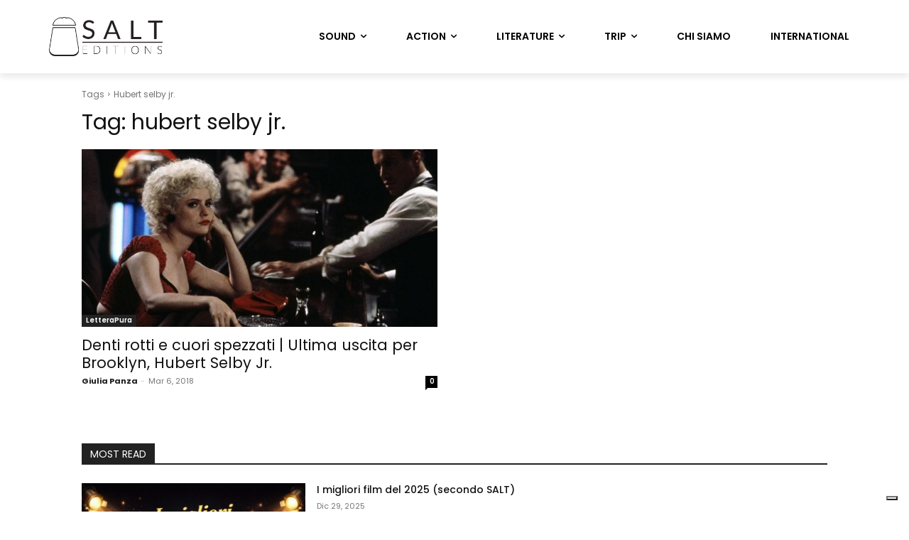

--- FILE ---
content_type: application/javascript; charset=utf-8
request_url: https://cs.iubenda.com/cookie-solution/confs/js/98663235.js
body_size: -291
content:
_iub.csRC = { showBranding: false, publicId: 'ac9305e4-6db6-11ee-8bfc-5ad8d8c564c0', floatingGroup: false };
_iub.csEnabled = true;
_iub.csPurposes = [5,1,4];
_iub.cpUpd = 1676900122;
_iub.csT = 0.025;
_iub.googleConsentModeV2 = true;
_iub.totalNumberOfProviders = 3;
